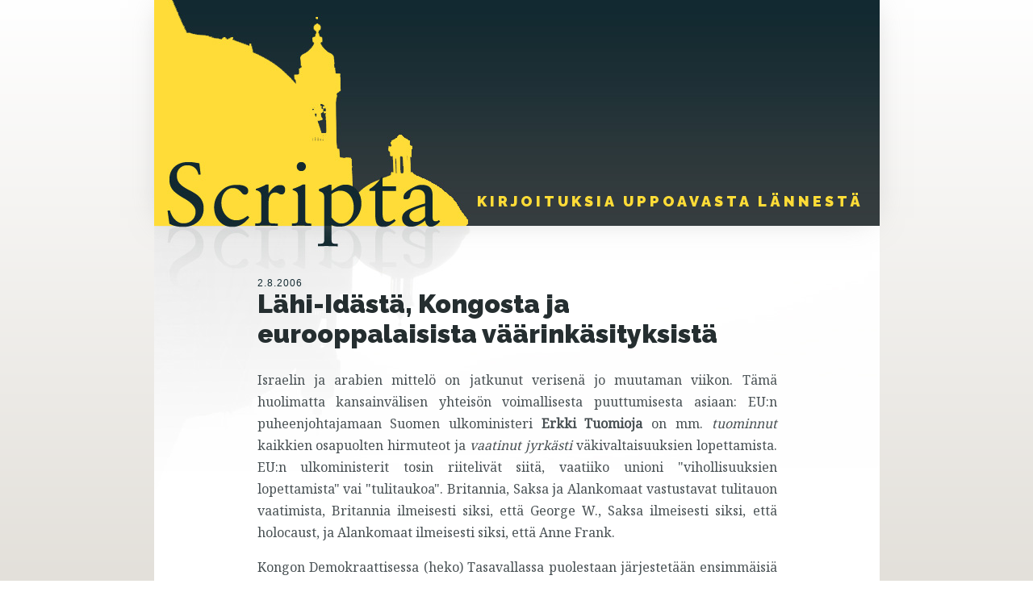

--- FILE ---
content_type: text/html
request_url: http://halla-aho.com/scripta/lahi-idasta_kongosta_ja_eurooppalaisista_vaarinkasityksista.html
body_size: 22596
content:
<html>
<head>
<title>L�hi-Id�st�, Kongosta ja eurooppalaisista v��rink�sityksist�</title>

<link href="https://fonts.googleapis.com/css?family=Raleway:400,700,900" rel="stylesheet"><link href="https://fonts.googleapis.com/css?family=Noto+Serif" rel="stylesheet"><link rel="stylesheet" href="https://maxcdn.bootstrapcdn.com/font-awesome/4.3.0/css/font-awesome.min.css"><link rel="stylesheet" href="tyyli.css">
</head>
<BODY>



<div id="wrapper">

<div id="header">
<H1><A HREF="index.html">Kirjoituksia uppoavasta L�nnest�</A></H1>

</div>
<div id="text">
	<div>

<font class="date">2.8.2006</font>
<h2>L�hi-Id�st�, Kongosta ja eurooppalaisista v��rink�sityksist�</h2>

<p>Israelin ja arabien mittel� on jatkunut verisen� jo muutaman viikon. T�m� huolimatta kansainv�lisen yhteis�n voimallisesta puuttumisesta asiaan: EU:n puheenjohtajamaan Suomen ulkoministeri <b>Erkki Tuomioja</b> on mm. <i>tuominnut</i> kaikkien osapuolten hirmuteot ja <i>vaatinut jyrk�sti</i> v�kivaltaisuuksien lopettamista. EU:n ulkoministerit tosin riiteliv�t siit�, vaatiiko unioni "vihollisuuksien lopettamista" vai "tulitaukoa". Britannia, Saksa ja Alankomaat vastustavat tulitauon vaatimista, Britannia ilmeisesti siksi, ett� George W., Saksa ilmeisesti siksi, ett� holocaust, ja Alankomaat ilmeisesti siksi, ett� Anne Frank.</p>

<p>Kongon Demokraattisessa (heko) Tasavallassa puolestaan j�rjestet��n ensimm�isi� vaaleja 40 vuoteen. Demokratian airueena toimii vallankaappauksella valtaan nousseelta is�lt��n presidenttiyden perinyt, siis vankalla mandaatilla operoiva, <b>Joseph Kabila</b>. Vaaleja on turvaamassa parikymment�tuhatta pakistanilaista YK-sotilasta sek� p��kaupungin lentokent�lle hiekkas�kkien taakse linnoittautuneina 800 EU-sotilasta.</p>

<p>Tarkkailijat ovat varovaisen optimistisia, mutta muistuttavat, etteiv�t vaalit ole tae demokratian pysyv�st� juurtumisesta Kongoon.</p>

<p>H�mm�stytt�v�n monet ihmiset uskovat, ett� L�hi-It��n oikeasti voidaan saada rauha, kunhan ulkomaailma ilmaisee riitt�v�sti tyrmistyst��n ja kunhan YK v�s�� sopivia sopimustekstej� Abrahamin ja Ahmedin allekirjoitettavaksi, ja ett� Kongoon oikeasti voi tulla demokratia, kunhan YK ja EU masinoivat kongolaisille vaaleja ja suorittavat <i>oikeanlaisen</i> intervention. T�m�n uskon k��nt�puolena on vankka usko siihen, ett� jos L�hi-It��n ei tulekaan rauhaa, se johtuu George W. Bushin & co. tekemisist� tai tekem�tt� j�tt�misist�, ja ett� jos Kongoon ei tulekaan demokratiaa, t�m� johtuu siit�, ett� YK:n ja EU:n operaatio oli <i>v��r�nlainen</i>. N�m� uskomukset ovat tietysti osa sit� maailmankuvaa, jossa arabin tai neekerin ja hyvinvoinnin v�liss� seisoo tavalla tai toisella ulkomaailma (joka on synonyymi valkoihoiselle l�nnelle). Vastuu on aina viime k�dess� ulkomaailmalla, joko siksi, ett� se tekee v��rin, tai siksi, ett� se ei tee oikein.</p>

<p>L�hi-Id�ss�, juutalaisten ja arabien v�lill�, ei ole koskaan ollut rauhaa. Israelin t�m�nkertaisen invaasion v�lit�n syy on se, ett� arabit sieppasivat israelilaisen sotilaan, sek� se, ett� arabit ampuvat jatkuvasti raketteja israelilaisiin rajakaupunkeihin. Erkkituomiojalais-eurooppalaisessa katsannossa konfliktin <i>todellinen</i> syy, se, joka pakottaa arabit ampumaan rakettejaan, on Israelin yll�pit�m� kurjuus ja turhautuminen palestiinalaisalueilla. Koska Israelin arvostelussa on kuitenkin pidett�v� kieli keskell� suuta, kaikkein todellisin syyllinen on George W., joka ei suostu painostamaan Israelia.</p>

<p>Ajatus, jonka mukaan arabiterrori L�hi-Id�ss� kumpuaisi Israelin kiistatta brutaaleista otteista, on <i>itsess��n</i> harkitsemisen arvoinen, samaan tapaan kuin se, ett� Yhdysvaltain mustien kurjuus johtuisi menneisyyden v��ryyksist� kuten orjuudesta. Mutta aivan kuten menneist� orjuutuksista (esim. kiinalaiset ja korealaiset), h�vityssodista (esim. saksalaiset), kansanmurhista (esim. juutalaiset) ja rasistisesta sorrosta (esim. irlantilaiset) enemm�n tai v�hemm�n kuiville k�mpineet kansat invalidoivat virallisen neekeriselityksen, samoin historiallinen perspektiivi sy� uskottavuuden viralliselta rakettiteorialta. Israelin olemassaolon aikana arabivaltiot ovat kahteen otteeseen hy�k�nneet armeijoidensa voimalla, julkilausuttuna tavoitteenaan Israelin tuhoaminen. Voidaanko n�m�kin hy�kk�ykset selitt�� Israelin tekemisill�? Vai riitt��k� niiden selitykseksi se, ett� arabien jumala nyt yksinkertaisesti on luvannut jutikoiden maat arabeille, eik� arabeja kiinnosta rauha Israelin <i>kanssa</i> vaan ainoastaan rauha <i>ilman</i> Israelia? T�m�n selityksen tekee minun mielest�ni uskottavammaksi paitsi historia, johon edell� viittasin, my�s se, mit� imaamit ja muslimijohtajat edelleenkin saarnaavat, niin itse L�hi-Id�ss� kuin kulttuurin rikastumisen ja ty�voimapulan helpottamisen seurauksena yh� enenev�ss� m��rin my�s meill� l�nness�.</p>

<p>Hizbollahin raketit ovat siis sit� samaa jatkumoa, jota mennein� vuosikymmenin� edustivat Egyptin, Jordanian ja Syyrian valtioina tekem�t hy�kk�ykset. Sotaa arabien ja Israelin v�lill� k�yd��n nyky��n ampumalla arabivaltioiden rahoittamia raketteja lastentarhojen takapihoilta siit� yksinkertaisesta syyst�, ett� arabivaltiot eiv�t uskalla valtioina hy�k�t� Israelin kimppuun. Huonossa (ja todenn�k�isimm�ss�) tapauksessa Israelin konventionaaliset asevoimat l�isiv�t arabien sotakoneen pillun p�reiksi. Viel� huonommassa tapauksessa arabiarmeijat etenisiv�t menestyksekk��sti Israelin rajojen sis�lle, mink� seurauksena Israel tuhoaisi Damaskoksen, Ammanin, Kairon ja Riadin ydinaseilla. Nykyisenkaltainen likainen sodank�ynti on arabeille paitsi ainoa my�s psykologisesti tyydytt�v� mahdollisuus. Israelilla ei ole selke�� vihollista eik� rintamalinjaa, joten se joutuu p��asiassa siet�m��n rakettisadetta. Jos se vastaa niill� keinoilla, joita sill� on (ts. helikoptereilla ja puskutraktoreilla), arabimaat voivat k��nty� eurooppalaisen �lymyst�n puoleen ja itke�, kuinka heikompaa kiusataan.</p>

<p>Minua aidosti ihmetytt��, mit� Israelin <i>pit�isi</i> tehd�. Siet�� sit�, ett� sen kaupunkeja pommitetaan rajan takaa? Onko Israel (ja mutkan kautta George W.) suurempi syyllinen siksi, ett� sill� on nykyaikainen sotakalusto? Olisiko moraalisempaa, jos Israel ei k�ytt�isi armeijaansa vaan jakelisi rajaseutujen asukkaille pihaltalaukaistavia ohjuksia, joilla n�m� voisivat itse vastata tuleen?</p>

<p>Vaikka hyv�ksyisimme ajatuksen, ett� l�nsimailla on joku vastuu L�hi-Id�n tilanteesta, minua kiinnostaisi tiet��, mit� EU:n tai YK:n oikeasti kuvitellaan voivan sille tehd�. Munattomat julkilausumat ja vaatimukset kykenev�t korkeintaan tekem��n kaikille selv�ksi, miten munattomia EU ja YK ongelmien edess� ovat. Israel ei niist� piittaa, koska a) se katsoo olevansa oikealla asialla, ja b) se tiet��, ett� sill� on Yhdysvalloissa, hallitsi sit� kuka hyv�ns�, yst�v�, joka ei pet�. Jotkut vaativat Israelin ja Libanonin rajalle EU:n tai YK:n joukkoja. Mit� niiden kuvitellaan tekev�n? Ne eiv�t voi est�� Hizbollahin toimintaa, koska a) EU:n ja YK:n sotilaat eiv�t halua kuolla Israelin puolesta, ja b) niiden on eurooppalaisen doktriinin mukaisesti pidett�v� yll� hyvi� ja luottamuksellisia suhteita paikalliseen v�est��n, joka sattuu tukemaan kyseist� Hizbollahia. Jos Israel hy�kk�� tankkeineen ja koptereineen rajan yli, uskooko joku, ett� YK:n tai EU:n joukot ajavat Pasinsa tientukkeeksi ja ryhtyv�t pys�ytt�m��n israelilaisia ampumalla? Jos ulkopuolinen taho aikoo tehd� L�hi-Id�n konfliktissa jotain muutakin kuin kykki� poterossa ja kirjoittaa raportteja <b>Kofi Annanille</b>, h�nen on valittava puolensa ja k�yt�v� sotaan joko Israelia tai arabimaailmaa vastaan. Tai molempia vastaan. Uskotko/toivotko EU:n tai YK:n olevan t�h�n valmis?</p>

<p>Sekulaarin l�nsimaalaisen ongelma L�hi-Id�n kanssa on siin�, ett� h�n, kaikesta "suvaitsevaisuudestaan" ja tiedostavuudestaan huolimatta, pit�� itse��n kaiken mittarina. H�n kuvittelee kaikkien ajattelevan kuten h�n itse. H�n ei hyv�ksy sit� tosiasiaa, ett� maailmassa on motiiveja, joita h�n ei kykene ymm�rt�m��n. H�n ei ymm�rr�, ett� on ihmisi�, miljoonittain ihmisi�, jotka oikean oikeasti uskovat julmaan, kaikkivoipaan ja ainoaan Jumalaan; joille vastustaja ei ole onnettomien k��nteiden vuoksi viholliseksi muuttunut l�himm�inen vaan Saatanasta versonut ep�siki�, jonka tappaminen, silpominen ja h�p�iseminen on itsess��n h�nen olemassaolonsa sis�lt�, tarkoitus ja p��m��r�; joka vilpitt�m�sti uskoo, ett� kuolema taistelussa t�t� ep�siki�t� vastaan takaa h�nelle seksi� neitsyiden kanssa paratiisissa; jolle ajatus rauhasta juutalaisen tai kristityn kanssa on aivan sama asia kuin fundamentalistikristitylle ehdotus rauhasta Saatanan kanssa. T�t� l�nsimaalainen ei halua ymm�rt��, koska h�nen maailmanteoriansa edellytt��, ett� pohjimmiltaan kaikki ovat samanlaisia. Ja koska h�n itse on kaiken mittari, kaikki ovat nimenomaan samanlaisia kuin h�n itse.</p>

<p>Afrikkalaisten hallitsemassa Afrikassa ei ole koskaan ollut demokratiaa. T�m� ei tietenk��n tarkoita sit�, etteik� Afrikassa olisi ollut runsaasti l�nsimaalaisten j�rjest�mi� ja rahoittamia vaaleja tai runsaasti valtioita, joiden virallisessa nimess� on sana "demokraattinen". Tarkoitan sit�, ettei Afrikassa ole ollut demokratiaa, jossa hallitus vaalitappion k�rsitty��n v�istyisi kiltisti vallasta ja toivottaisi seuraajalle onnea yhteisen hyv�n tavoittelussa, tai jossa voitaisiin k�yd� vaalitaistelua ilman veriuhreja. Afrikassa on eriasteisia diktatuureja, mutta siell� ei ole ollut sellaisia demokratian muotoja, joita kukaan kehtaisi kutsua demokratiaksi, jos ne esiintyisiv�t Euroopassa.</p>

<p>Eurooppalaisten into kaupata edustuksellista demokratiaa Afrikkaan perustuu mielest�ni erilaisiin v��rink�sityksiin, esim. sellaiseen, ett� rauha, vakaus ja vauraus olisivat <i>seurausta</i> demokratiasta. Ne kyll� useimmiten korreloivat demokratian kanssa, samoin kuin diktatuurit kurjuuden kanssa, mutta pit�isin todenn�k�isemp�n�, ett� demokratia on <i>mahdollinen seuraus</i> sellaisista tietyille kulttuureille ominaisista mentaalisista piirteist�, joiden toinen ilmentym� on vakaus ja enimm�n osan aikaa vallitseva rauha. Joiden yksi hedelm� puolestaan on suhteellinen vauraus. Vakaus ja terve valtiokoneisto ei sin�ns� edellyt� demokratiaa. Demokratia edellytt�� vakautta ja tervett� valtiokoneistoa. Uusvasemmistolaisessa retoriikassa "demokratia" tarkoittaa kaikkea mahdollista kivaa kuten tasa-arvoa ja suvaitsevaisuutta. Oikeasti demokratiassa on kuitenkin kyse vain ja ainoastaan tavasta, jolla lains��d�nt�valta jaetaan. Lains��d�nt�vallalla on merkityst� vain, jos on toimiva, lains��d�nt�vallalle alisteinen ja uskollinen toimeenpaneva koneisto (esim. virkakunta, poliisi ja armeija) ja tuomioistuinlaitos. "Valtio" tarkoittaa sit�, ett� tietyll� geografisella alueella on t�llainen lains��d�nt�vallan, toimeenpanovallan ja tuomioistuinlaitoksen hierarkkinen viritys, jossa kaikki kolme tunnustavat toisensa ja ovat samaa mielt� keskin�isest� suhteestaan. K�sitteiden sekaannusta edist�� se, ett� nyky��n "valtiolla" viitataan usein mihin tahansa "kansainv�lisen yhteis�n" tunnustamaan juridiseen entiteettiin, piti se sis�ll��n mit� hyv�ns�. Niinp� Somalian tasavaltakin on "valtio".</p>

<p>Kun afrikkalainen valtio (tai "valtio") pit�� kroonisessa sis�llissodassaan v�h�n heng�hdystaukoa, l�nsimaalaiset ovat ensimm�isen� puuhamassa sinne vaaleja. Sotivat osapuolet hymyilev�t kameralle: yes yes, democracy, very good. Heid�n k�sityksens� "demokratiasta" on hieman toisenlainen kuin meill�, koska heill� ei ole ajan kanssa muotoaan hakenutta demokraattista perinnett�. "Demokratia" on heille lentokoneella ulkomailta tuotu, samalla tavalla ep�m��r�inen kaikkea ja ei mit��n tarkoittava taikasana kuin vaikkapa joku "it�mainen filosofia" eurooppalaiselle. Ja aivan kuten eurooppalainen sanoo olevansa ihastunut "it�maiseen filosofiaan" n�ytt��kseen �lykk��lt�, afrikkalainen pyssymies sanoo "democracy very good", koska sill� tavalla saa rahaa New Yorkista ja Brysselist�. Afrikkalaiset ymm�rt�v�t demokratian toisin kuin me my�s siksi, ett� DDR:ss� ja Moskovassa opiskelleet afrikkalaiset vallankumousjohtajat oppivat "demokratian" tarkoittavan isoja koppalakkeja ja maksuttomana toveriapuna saatua k�tt�pidemp��. Siis sit�, ett� kun he ennen "Demokraattista Vallankumousta" listiv�t naapuriheimolaisia kivill� ja kepeill�, he saivat "Demokraattisen Vallankumouksen" j�lkeen jatkaa sit� Migeill� ja kalashnikoveilla.</p>

<p>Edell� selostetuista syist� afrikkalaiset eiv�t siis v�ltt�m�tt� n�e demokratian etuja ja siunauksellisuutta samalla tavoin kuin me. Kun eurooppalaiset j�rjest�v�t heille vaalit, ehdokkaiden pyssymiesjoukot alkavat terrorisoida kyli�, ja kun vaalit on pidetty, h�vinnyt osapuoli v�itt�� vaaleja vilpillisiksi ja julistaa hallitsemansa alueet itsen�iseksi tai vaihtoehtoisesti jatkaa sis�llissotaa entiseen malliin. Mink� j�lkeen tiedostava osa l�nsimaalaisista syytt�� YK:t�, EU:ta ja Yhdysvaltoja siit�, ett� vaalit j�rjestettiin v��rin tai tuki oli riitt�m�t�nt�.</p>

<p>Ent�p� jos onkin niin, ett� ainoa asia, jonka YK, EU ja U.S. of A. tekiv�t v��rin, oli juuri l�nsimaisen, vuosisatojen aikana kehittyneen demokratian tyrkytt�minen kulttuuripiiriin, jossa ajatus tappion nielemisest� tai rauhasta ilman voittoa ja vastapuolen t�ydellist� alistamista on t�ysin k�sitt�m�t�n, ja alueelle, josta hierarkkinen valtiokoneisto puuttuu kokonaan? Ent� jos kaikki konfliktin osapuolet n�kev�t vaalit vain yhten� keinona saavuttaa olemassaoleva p��m��r�ns�, ehdoton valta? Ent� jos osapuolet eiv�t n�e demokratiassa ja vaaleissa mit��n mielt�, elleiv�t ne annakaan heille ehdotonta valtaa? Jos n�in on, on vain luonnollista, ett� h�vinnyt osapuoli toteaa demokraattisen kokeilun ep�onnistuneeksi, ja jatkaa tavoitteensa ajamista toisin, perinteisemmin keinoin. Ent�, jos afrikkalainen k�sitys optimaalisesta lopputuloksesta ei, toisin kuin meill�, olekaan se, ett� kaikilla valtion alueella asuvilla ihmisill� olisi keskim��rin mahdollisimman kiva olla, vaan se, ett� juuri min� kavereineni ja sukulaisineni, eik� joku muu, p��sen kukkulan huipulle kekkuloimaan koppalakissani ja kiilt�viss� kiluissani? T�ss� ei edes ole mit��n kummallista, koska afrikkalaisuus on historiallisesti perustunut pieniin heimoyhteis�ihin, joilla on omat intressins�. Afrikkalaiset valtiot ovat keinotekoisia tilkkut�kkej�, joiden fasaadin takana on etninen sekasotku. Kun ei ole yhten�isyytt� eik� yhteenkuuluvuuden tunnetta, ei ole mit��n yhteist� etuakaan, jota kukaan haluaisi edist��. Mist� tuleekin mieleen kysymys siit�, mit� tapahtuu eurooppalaiselle yhteisvastuulle etnisesti pirstaloituvissa valtioissa, joissa v�est�ryhmill� ei ole mit��n yhteiseksi koettua.</p>

<p>Suhtautumistamme Kongon ja L�hi-Id�n tuoreisiin k��nteisiin yhdist�� se, mit� voitaisiin kutsua Suureksi Eurooppalaiseksi V��rink�sitykseksi. Me olemme omassa kulttuuripiiriss�mme tottuneet siihen, ett� kun vanhemmat hakkaavat lapsiaan tai mies vaimoaan tai joku tekee rikoksia, taustalla on jokin poikkeama, ongelma (esim. rikkin�inen lapsuus, alkoholismi, mielenterveyden h�iri�), johon voidaan puuttua ja joka voidaan ratkaista. Olemme tottuneet my�s siihen, ett� kun kaksi ihmist� riitelee tai tappelee, taustalla on useimmiten se, ett� joku ymm�rsi jonkun sanomiset, tekemiset tai motiivit v��rin. Keskustelulla ja ulkopuolisella sovittelulla voidaan useimmiten saavuttaa jonkinlainen yhteisymm�rrys ja saada riita loppumaan.</p>

<p>L�nsimaisessa yhteiskunnassa ristiriidat ovat perinteisesti olleet ainakin teoriassa ratkaistavissa kaikkia osapuolia mitenkuten tyydytt�vill� tavoilla, koska kulttuurillisesti homogeenisessa yhteis�ss� kaikki suurinpiirtein jakavat yhteisen n�kemyksen siit�, mik� on oikein ja mik� v��rin. Me eurooppalaiset satumme olemaan sellaisia kuin olemme. Osaamme nauraa itsellemme ja my�nt�� erehtyneemme. Meill� ei ole kasvojenmenetyskulttuuria, joka pakottaa argumentoinnissa h�vinneen nurkkaan, mist� ei ole kuin v�kivaltainen ulosp��sy. Koska olemme t�llaisia, meill� on enimm�n osan aikaa rauhallinen ja vakaa, ja sen seurauksena vauras yhteiskunta. Koska voimme niin hyvin, olemme muuttuneet ylimielisiksi ja kuvittelemme kaikkien olevan samanlaisia kuin me. Uskomme siis, ett� kun jossakin riidell��n ja soditaan tai tehd��n muita kauheuksia, se johtuu v��rinymm�rryksist�, jotka ovat opastuksella ja neuvoilla oikaistavissa.</p>

<p>Vaan ent�p� jos Ahmed ei ymp�rileikkaakaan tyt�rt��n tai r�j�yt� metrojunaa tai raiskaa ruotsalaista Yrsa-Lottaa tai pue vaimoaan s�kkiin siksi, ett� kukaan ei viel� ole kertonut h�nelle n�iden tekojen olevan v��rin, tai siksi, ett� kolonialismi, rakenteellinen syrjint� tms. on rampauttanut h�net? Ent�p� jos h�n toimii n�in siksi, ett� h�n vakaasti uskoo tekojensa oleva oikeita ja Jumalalle otollisia? Ent�p� jos vaatimukset t�llaisen k�ytt�ytymisen lopettamisesta ovat h�nen mielest��n yht� perverssej� kuin meid�n mielest�mme olisivat vaatimukset sen aloittamisesta? Ent�p� jos h�n ei pid�k��n n�it� tekoja oman, muuten erinomaisen hienon kulttuurinsa ik�vin� kauneusvirhein�, joista h�n voi monikulttuurisessa yhteiskunnassa luopua, vaan oman identiteettins� kulmakivin�? Ent�p� jos meill� ja Ahmedilla on t�ysin p�invastainen k�sitys siit�, mitk� aspektit Ahmedin kulttuurissa ja meid�n kulttuurissamme ovat uhrattavia ja mitk� eiv�t? (Itse asiassa Ahmed itse <a href="http://www.youtube.com/watch?v=B_kyNIevsIs" target="new">sanoo t�m�n saman asian aivan selke�sti</a>. Eurooppalainen ymm�rt�j� vain ei halua kuunnella h�nt�.) Ent�, jos afrikkalaiset haistattavat pitk�t demokratialle ja jatkavat sotimistaan siksi, ett� heille, toisin kuin meille, kompromissi ei ole osittainen voitto vaan t�ydellinen tappio?</p>

<p>En suinkaan v�it�, etteiv�tk� muslimit ja afrikkalaiset haluaisi el�� rauhassa ja ylt�kyll�isyydess� kuten mekin. Sen sijaan v�it�n, ett� he, toisin kuin me, eiv�t ole oivaltaneet, millaiset ajattelumallit, l�hestymistavat ja k�ytt�ytymiskaavat parhaiten mahdollistavat rauhan ja materiaalisen vaurauden. He eiv�t n�e yhteytt� omien k�yt�nt�jens� ja kroonisen kurjuutensa v�lill�, vaan uskovat j�lkimm�isen olevan seurausta siit�, ett� he tavalla tai toisella ovat ry�st�v�n ja riist�v�n l�nsimaalaisen ihmisen uhreja. Ei ole ihme, ett� he uskovat n�in, koska juuri sit� l�nsimainen relativistinen �lymyst� heille kertoo. Jos Ahmed ampuu raketteja ja Israel siit� hyv�st� pommittaa lavetin ymp�rist�ineen p�reiksi, syy ei suinkaan ole juutalaisia irrationaalisesti vihaavan Ahmedin vaan EU:n, YK:n ja George W:n. Jos afro vaalit h�vitty��n ryhtyy sotimaan, syy ei suinkaan ole kompromisseihin kykenem�tt�m�n afron vaan EU:n, YK:n ja George W:n, jotka j�rjestiv�t ja valvoivat v��rin tai maksoivat liian v�h�n.</p>

<p>Ongelma on siis siin�, ett� l�nsimainen tiedostaja ei pid� muslimia ja afrikkalaista aikuisena, valintoihin ja kehittymiseen pystyv�n� ihmisen�, joka kokonaan ja pohjia my�ten on itse vastuussa omista tekemisist��n, vaan tahdottomana ajopuuna valkoisen ihmisen suuressa peliss�. Jos muslimi tai afrikkalainen mokaa, h�n voi tehd� sen vain siksi, ett� maailmankaikkeuden ainoa kokonaan vastuullinen olento, valkoinen l�nsimaalainen, teoillaan tai niiden puutteella pakotti h�net siihen.</p>

<p>Loppukes�n lukemiseksi suosittelen kaikille <b>Mohammed Rasoelin</b> (pseudonyymi), Hollannissa asuvan pakistanilaisen verkkokirjaa</p>

<center><a href="http://www.childrenofmillennium.org/heroes/downfall.htm" target="new"><b>THE DOWNFALL OF THE NETHERLANDS</b></a></center>

<p>vuodelta 1992. (Kiitoksia Embolle linkist�!) Teoksessa pohditaan Suurta Eurooppalaista V��rink�sityst� ja sen v�ist�m�tt�mi� seurauksia eurooppalaiselle yhteiskunnalle. Rasoel sai luonnollisesti tuomion "rasistisesta pamfletistaan, jonka yksinomainen tarkoitus on lietsoa vihaa", ja painettu laitos vedettiin suurieleisesti markkinoilta. Kirjassa on mielenkiintoista pohdintaa siit�, milt� eurooppalainen suvaitsevaisuus ja ymm�rt�minen n�ytt�� muslimisiirtolaisten omasta n�k�vinkkelist�. Se on erityisen mielenkiintoinen siksi, ett� se on kirjoitettu 14 vuotta sitten, aikana, jolloin puolet Amsterdamin ja Rotterdamin nuorista ei ollut muslimeja. Teksti on pitk�, koska kyseess� on kokonainen kirja, mutta sille kannattaa uhrata yksi sunnuntaip�iv�.</p>

<p>Yksi Rasoelin huomioista oli niin hyv�, ett� se on syyt� mainita erikseen. Tied�mme kaikki, ett� Koraani (joka, toisin kuin Raamattu, ei ole siihen uskoville "tulkittava" tai "kirjoitusajankohtansa arvoja heijastava" teos, vaan muuttumaton, ikuinen ja velvoittava Koko Totuus) kehottaa suoraan tappamaan, vihaamaan ja orjuuttamaan kristittyj� ja juutalaisia sek� ottamaan n�iden naiset sotasaaliiksi. Relativistisesti ajatteleva l�nsimaalainen huomauttaa t�h�n, ett� on Koraanissa hyv��kin. Ent�p� jos Ajatollah Khomeini olisi Rushdie-kohun keskell� sanonut: "Hei, miksi te kaikki jahtaatte minua? Maailmahan on t�ynn� kirjailijoita, joita min� <i>en</i> tuominnut kuolemaan."</p>

<p>Samoja eurooppalaisia v��rink�sityksi�, niinik��n muslimin�k�kulmasta, pohtii entinen muslimi, tohtori <a href="http://www.virtueonline.org/portal/modules/news/article.php?storyid=4480" target="new"><b>Patrick Sookhdeo</b></a> Britanniasta. (Kiitos t�st�kin linkist� Embolle!) Sookhdeo johtaa <i>Islamin- ja kristinuskontutkimuksen instituuttia</i> ja toimii armeijan neuvonantajana islamiin liittyviss� turvallisuuskysymyksiss�.</p>

<p>Euroopan suurkaupungit ovat t�ll� vuosisadalla saamassa enemmist�n, joka uskoo <i>kaiken</i> Koraanissa sanotun olevan totta. Mill� tavoin eurooppalaista sivilisaatiota auttaa se, ett� Koraanissa on "hyv��kin", jos Koraani samaan aikaan kehottaa tappamaan, vihaamaan ja orjuuttamaan v��r�uskoisia ja raiskaamaan n�iden naisia? Vastaavalla tavalla, toiseen monikulttuurisuuden aspektiin liittyen, voitaisiin kysy�, mill� tavoin yksi eurooppalaista yhteiskuntaa aidosti hy�dytt�v� siirtolainen neutralisoi niiden yhdeks�n vaikutuksen, jotka eiv�t hy�dyt�. Niin islamissa kuin kolmannen maailman siirtolaisuudessakin ainoa meid�n kannaltamme oleellinen asia on nettoefekti, eiv�t yksil�t ja yksityiskohdat.</p>

<hr>
<p><font face="Arial"><a href="index.html"><b>Takaisin</b></a></font></p>

<BR>
<BR>
	</div>
	</Div>



</div>
</div>



</body>
</html>
<script type="text/javascript">(function (d, w) {var x = d.getElementsByTagName('SCRIPT')[0];var f = function () {var s = d.createElement('SCRIPT');s.type = 'text/javascript';s.async = true;s.src = "//np.lexity.com/embed/YW/4124dd7639442cc952bafe46e884bae6?id=88884342a0f1";x.parentNode.insertBefore(s, x);};w.attachEvent ? w.attachEvent('onload',f) :w.addEventListener('load',f,false);}(document, window));</script>

--- FILE ---
content_type: text/css
request_url: http://halla-aho.com/scripta/tyyli.css
body_size: 4368
content:
/* 
Design: Scripta v.5.0
Author: Sampsa Rydman
Author URI: http://www.taivaansusi.net
*/


A:link {text-decoration: none; color: #122930; cursor: hand; border-bottom: 0px solid  #B8860B;}
A:visited {text-decoration: none; color: #122930; cursor: hand; border-bottom: 0px solid  #B8860B;}
A:active {text-decoration: none; color: #122930; cursor: hand; border-bottom: 0px solid  #B8860B;}
A:hover {text-decoration: none; color: #122930; cursor: hand; border-bottom: 1px solid  #122930; }


body {
	margin: 0px;
	padding: 0px;	
	background: rgb(227,224,218);
	background: linear-gradient(0deg, rgba(227,224,218,1) 0%, rgba(255,255,255,1) 100%);
	background-attachment: fixed;

}

#wrapper {
	background: #fff no-repeat url(wrapper4.jpg);
	width: 899px;
	height: auto;
	text-align: left;
	margin: auto;
}


#header {
	width: 899px;
	height: 280px;
	margin: 0px;
	-webkit-box-shadow: 0px 0px 35px -10px rgba(166,166,166,0.5);
	-moz-box-shadow: 0px 0px 35px -10px rgba(166,166,166,0.5);
	box-shadow: 0px 0px 35px -10px rgba(166,166,166,0.5);
    display: table-cell;
    vertical-align: bottom;
	text-align: right;
}

#header h1 {
	font-size: 18px;
	font-family: 'Raleway', sans-serif; font-weight:900;
	letter-spacing: 4px;
	text-transform: uppercase;
	color: #ffdc37;
	margin: 20px;
}

#header a:link, #header a:visited {
	color: #ffdc37;  border: 0;
	}
#header a:hover, #header a:active {
	color: #B8860B; border: 0;
}

#artikkelit {
	margin: 0px;
	border: 0px solid black;
	padding: 40px 40px 40px 80px;
}

#artikkelit p {
	font-size: 16px;
	font-family: 'Raleway', sans-serif; font-weight:400;
	line-height: 20px;
	letter-spacing: 0px;
}

#artikkelit li {
	font-size: 16px;
	font-family: 'Raleway', sans-serif; font-weight:400;
	margin-bottom: 16px;
	line-height: 20px;
	letter-spacing: 0px;
}


#artikkelit hr {
	width: 100%;
	color: #252621;
	border: dashed 1px #d8d6b7;
}


#text {
	width: 900px;
	padding: 0;
	margin: 0;
}

#text div {
	padding: 4.0rem 8.0rem 3.0rem 8.0rem ;

}

#text p {
	font-family: 'Noto Serif', sans-serif; font-weight:400;
	font-size: 1.0em;
	text-align: justify;
	line-height: 1.7em;
	color: #495154;
}

#text hr {
	color: #252621;
	border: dashed 1px #cfcfcd;
}


#text h2 {
	margin: 0px;
	padding-bottom: 10px;
	color: #252e30;
	font-size: 2.0em;
	font-family: 'Raleway', sans-serif; font-weight:900;
}

#text h3 {
	margin: 0px;
	padding-top: 1.0em;
	color: #252e30;
	font-size: 1.4em;
	font-family: 'Raleway', sans-serif; 
	font-weight: 900;
	text-transform:uppercase;
}

#text h4 {
	margin: 0px;
	padding-top: 1.0em;
	color: #252e30;
	font-size: 1.1em;
	font-family: 'Raleway', sans-serif; 
	font-weight: 700;
}



#text A:link {text-decoration: none; color: #B8860B; cursor: hand; border-bottom: 0px solid  #B8860B;}
#text A:visited {text-decoration: none; color: #B8860B; cursor: hand; border-bottom: 0px solid  #B8860B;}
#text A:active {text-decoration: none; color: #122930; cursor: hand; border-bottom: 0px solid  #B8860B;}
#text A:hover {text-decoration: none; color: #122930; cursor: hand; border-bottom: 1px solid  #122930; }

blockquote {
    border-radius: 6px;
    position: relative;  /*  <--- */
    text-align: left;
    padding: 1rem 1.2rem;
    width: 80%;  /* create space for the quotes */
    color: #4a4a4a;
    margin: 1rem auto 2rem;
    color: #4a4a4a;
    background: #f5f3f1;
	font-family: 'Raleway', sans-serif; font-weight:400;
	color: #666;
	font-size: 1.0em;
	line-height: 1.8em;
}
blockquote:before,
blockquote:after{
    font-family: 'FontAwesome';
    position: absolute;
    /* -- inside the relative position of blockquote -- */
    top: 13px;
    color: #f5f3f1;
    font-size: 2.2em;
}
blockquote:before{
    content: "\f10d";
    margin-right: 13px;
    right: 100%;
}
blockquote:after{
    content: "\f10e";
    margin-left: 13px;
    left: 100%;  
}

#footer {
	margin: 0px;
}

.huomio {
	padding: 10px;
	font-size: 14px;
	color: #696910;
	background: #EAEA8D;
	text-align: justify;
	border: 2px solid #86916F;	
}

.date {
	color: #122930;
	font-size: 12px;
	!font-style: italic;
	font-family:"Trebuchet MS", Arial, Helvetica, sans-serif;
	letter-spacing: 1px;
}

.email {
	color: #B8860B;
}